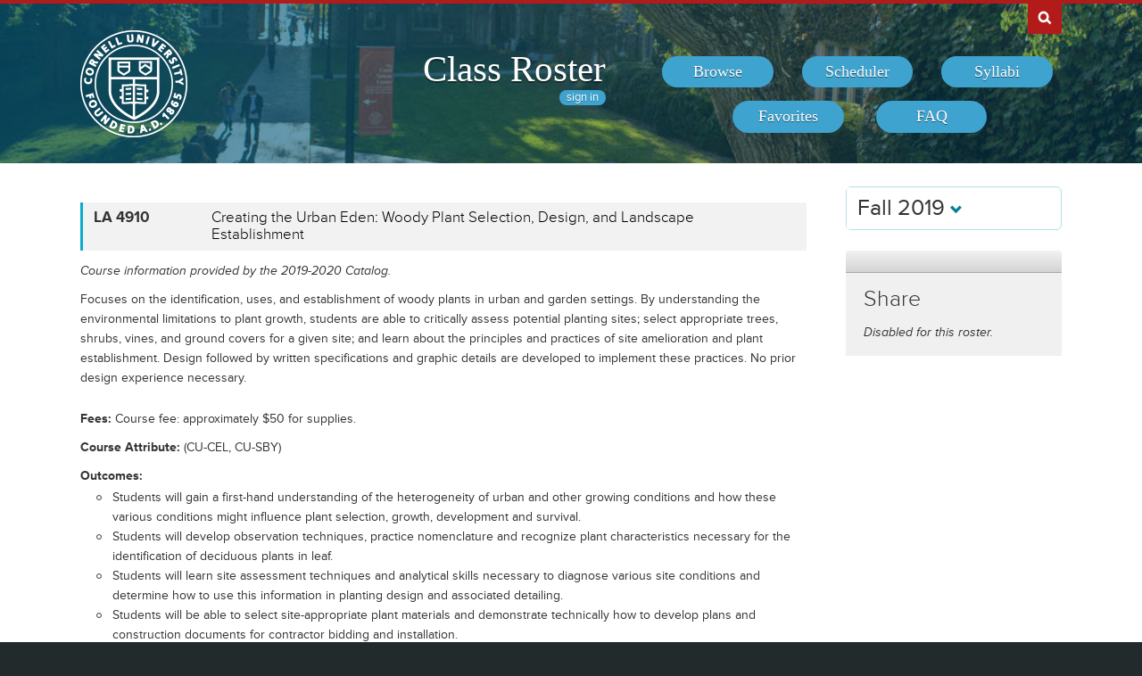

--- FILE ---
content_type: text/html; charset=UTF-8
request_url: https://classes.cornell.edu/browse/roster/FA19/class/LA/4910
body_size: 6731
content:
<!DOCTYPE html>
<html lang="en">
<head>
    <meta charset="UTF-8">
    <meta http-equiv="X-UA-Compatible" content="IE=edge,chrome=1">
    <meta name="viewport" content="width=device-width, initial-scale=1, maximum-scale=5">
    <title>Class Roster  - Fall 2019 - LA 4910</title>
    <meta property="og:image" content="/images/project/cuseal_full_red240.png">
    <meta name="twitter:image" content="/images/project/cuseal_full_red240.png">
    <meta name="twitter:card" content="summary">
    <meta name="application-name" content="Class Roster">
    <meta name="author" content="Cornell University, Office of the University Registrar">
    <meta name="copyright" content="Cornell University">
<meta property="og:title" content="Fall 2019 - LA 4910" />
<meta property="og:description" content="Focuses on the identification, uses, and establishment of woody plants in urban and garden settings. By understanding the environmental limitations to plant growth, students are able to critically assess potential planting sites; select appropriate trees, shrubs, vines, and ground covers for a given site; and learn about the principles and practices of site amelioration and plant establishment. Design followed by written specifications and graphic details are developed to implement these practices. No prior design experience necessary." />
<meta name="twitter:title" content="Fall 2019 - LA 4910" />
<meta name="twitter:description" content="Focuses on the identification, uses, and establishment of woody plants in urban and garden settings. By understanding the environmental limitations to plant growth, students are able to critically assess potential planting sites; select appropriate trees, shrubs, vines, and ground covers for a given site; and learn about the principles and practices of site amelioration and plant establishment. Design followed by written specifications and graphic details are developed to implement these practices. No prior design experience necessary." />
<meta name="description" content="Fall 2019 - LA 4910 - Focuses on the identification, uses, and establishment of woody plants in urban and garden settings. By understanding the environmental limitations to plant growth, students are able to critically assess potential planting sites; select appropriate trees, shrubs, vines, and ground covers for a given site; and learn about the principles and practices of site amelioration and plant establishment. Design followed by written specifications and graphic details are developed to implement these practices. No prior design experience necessary." />
    <link rel="canonical" href="https://classes.cornell.edu/browse/roster/FA19/class/LA/4910" />
    <link rel="icon" type="image/x-icon" href="/images/favicon.ico">
    <link rel="stylesheet" type="text/css" media="all" href="/build//browse.4cc01578.css">
    <link rel="stylesheet" media="all" href="/third-party/select2-3.5.4/select2.css">
    <link rel="stylesheet" type="text/css" media="screen" href="/bundles/cusascommon/css/components.css">
    <script src="/dynamic-assets/FA19/RosterSharedConfig.js"></script>
    <script src="/build//runtime.16f8e42f.js"></script>
    <script src="/build//browse.eb08ceab.js"></script>
    <script src="/build/static/ClassRoster.abd8369e.js"></script>
    <script src="//use.typekit.net/fdu1kkn.js"></script>
    <script>
    try{Typekit.load();}catch(e){}
    var rosterLanding = false;
    var rosterUserLoggedIn = false;
    var rosterFavorites = [];
    var rosterTokens = { 'announcement': 'a', 'favorites': 'f' };
    var rosterSkipAnnouncements = false;

                        var rosterActive = {"slug":"FA19","isDefaultRoster":false,"strm":"2741","termBeginDttm":"2019-08-29T00:00:00-04:00","termEndDttm":"2019-12-21T00:00:00-05:00","descr":"Fall 2019","descrshort":"2019FA","defaultSessionCode":"1","defaultSessionBeginDttm":null,"defaultSessionEndDttm":null,"defaultCampus":"MAIN","defaultLocation":"ITH","defaultInstructionMode":"P","includedCrseAttr":[],"sharing":false,"archiveMode":true,"superArchiveMode":true,"showFacility":"Y","syllabiFrozenMode":true,"schedulerEnabled":false,"syllabiEnabled":true,"refreshEnabled":false,"capRefreshEnabled":false,"classMaterialSupport":"N","classMaterialAutoAction":"0","lastModifiedDttm":"2025-10-31T08:58:00-04:00","version":{"status":"COMPLETE","referenceDttm":"2020-01-08T19:14:22-05:00","catalogDttm":"2020-01-08T19:15:26-05:00","descriptionSource":"CATALOG","showCatalogNote":true,"catalogCourseNote":null,"catalog":{"id":7,"descrshort":"COS 19-20","descr":"Courses of Study 2019-2020","acalogCatalogId":36,"version":{"status":"COMPLETE","startDttm":"2020-06-28T19:15:08-04:00","stopDttm":"2020-06-28T19:28:37-04:00"}}},"enrlDttm":"2020-01-09T13:50:50-05:00","plannerDttm":"2020-01-09T13:50:50-05:00","lastRefreshedDttm":"2020-01-08T19:29:03-05:00"};
    var rosterUrls = {'signIn': '/sign-in?returnUrl=/browse/roster/FA19/class/LA/4910',
                      'userData': '/browse/roster/FA19/user-data?currentPath=/browse/roster/ROSTER-REPLACE'
    };
    (function(i,s,o,g,r,a,m){i['GoogleAnalyticsObject']=r;i[r]=i[r]||function(){
        (i[r].q=i[r].q||[]).push(arguments)},i[r].l=1*new Date();a=s.createElement(o),
        m=s.getElementsByTagName(o)[0];a.async=1;a.src=g;m.parentNode.insertBefore(a,m)
        })(window,document,'script','//www.google-analytics.com/analytics.js','ga');
    ga('create', 'UA-54522258-1', 'auto');
    ga('require', 'linkid', 'linkid.js');
    ga('require', 'displayfeatures');
    ga('set', 'anonymizeIp', true);
    ga('set', 'dimension1', rosterActive.descr);
    </script>
</head>
<body class="roster flexible">
<nav id="skipnav" aria-label="Shortcuts">
    <a href="#aria-main" class="skip-link" tabindex="1">Skip to main content</a>
</nav>
<div id="search-box"><div id="search-box-wrap"><div id="search-box-content">
    <div id="cu-search" class="options" role="search" aria-label="Search cornell.edu">
        <form action="https://www.cornell.edu/search/">
            <div id="search-form">
                <label for="search-form-query">Search Cornell</label>
                <input type="text" id="search-form-query" name="q" value="" size="30">
                <input type="submit" id="search-form-submit" class="dropshadow" name="btnG" value="go">
            </div>
        </form>
    </div>
</div></div></div>

<div id="cu-identity" role="banner">
    <div id="cu-identity-content">
        <div>
            <div id="extras-button">
                <p><a href="#navigation">Extras</a></p>
            </div>
            <div id="search-button"><p><a href="#search-form">Search Cornell</a></p></div><hr>
            <div id="cu-seal"><a href="http://www.cornell.edu/"><img src="/images/project/cuseal_full_white240.png" alt="Cornell University" width="120" height="120"></a></div>

            <div id="navigation">
                <div id="titles">
                                            <h1><a href="/browse/roster/FA19">Class Roster</a></h1>
                    
                    <span id="authn-toggler"></span>
                </div>

                <h2><em>Section Menu</em></h2>
                <ul id="aria-main-nav" class="menu" role="menu" aria-label="(Main Navigation)">
                                    <li class="browse first"><a href="/browse/roster/FA19" role="menuitem"><span>Browse</span></a></li>
                    <li class="scheduler"><a href="/scheduler/roster/FA19" role="menuitem"><span>Scheduler</span></a></li>
                    <li class="syllabi"><a href="/syllabi-select/roster/FA19" role="menuitem"><span>Syllabi</span></a></li>
                    <li class="favorites"><a href="/favorites/roster/FA19" role="menuitem"><span>Favorites</span></a></li>
                    <li class="faq"><a href="/content/FA19/faq" role="menuitem"><span>FAQ</span></a></li>
                                    <li class="mobile-toggle"><a href="#aria-main-nav" aria-label="(Main Navigation)" role="menuitem"><span>Toggle Navigation</span></a></li>
                </ul>

            </div>
        </div>
    </div>
</div>
<div id="wrap" role="main" class="home">
    <div id="content-wrap">
        <div id="content">
            <div class="container" id="main">

                <div id="secondary-nav">
                                    <div id="term">
                                                <div class="academic-term dropdown">
                            <button class="btn btn-default dropdown-toggle" type="button" id="rosterDropdownMenu" data-toggle="dropdown" style="font-size:1.8em;">
                            Fall 2019
                            <span class="glyphicon glyphicon-chevron-down"></span>
                            </button>
                            <ul class="dropdown-menu" role="menu" aria-labelledby="rosterDropdownMenu" id="roster-list">
                                                                <li role="presentation">
                                                                <a role="menuitem" tabindex="-1" href="/browse/roster/SP26" data-toggle="tooltip" data-placement="top" data-original-title="2923">Spring 2026</a>
                                                                </li>
                                                            <li role="presentation">
                                                                <a role="menuitem" tabindex="-1" href="/browse/roster/WI26" data-toggle="tooltip" data-placement="top" data-original-title="2916">Winter 2026</a>
                                                                </li>
                                                            <li role="presentation">
                                                                <a role="menuitem" tabindex="-1" href="/browse/roster/FA25" data-toggle="tooltip" data-placement="top" data-original-title="2909">Fall 2025</a>
                                                                </li>
                                                            <li role="presentation">
                                                                <a role="menuitem" tabindex="-1" href="/browse/roster/SU25" data-toggle="tooltip" data-placement="top" data-original-title="2902">Summer 2025</a>
                                                                </li>
                                                            <li role="presentation" class="divider"></li>
                                <li role="presentation">
                                    <a role="menuitem" tabindex="-1" href="/browse/archived-rosters" data-toggle="tooltip" data-placement="top" data-original-title="Archived">Archived Rosters</a>
                                </li>
                            </ul>
                        </div>
                                            </div>
                                                <a id="mobile-omni-top" href="#wrap"><span>Back to Top</span></a>
                                    </div>

                <div id="main-body">
<!--[if lte IE 9]>
<div class="alert alert-danger" role="alert">For the best Class Roster experience, please use a modern browser, such as Chrome, Safari, Firefox, Edge, or IE11+.</div>
<![endif]-->
                    <div id="roster-alerts"></div>
                    <div id="roster-announcements"></div>
                    <div id="search-refresh" aria-live="polite">

    <h1 id="aria-main" class="sr-only">LA 4910</h1>
    

<script>
$(function() {
    $('[data-toggle="popover"]').popover({trigger: 'hover', placement: 'top', sanitize: false}); // html: false by default
});
</script>



<div class="print-version-info">
  <h4>Last Updated</h4>
  <ul class="square"><li>Schedule of Classes - January 8, 2020 7:14PM EST</li><li>Course Catalog - January 8, 2020 7:15PM EST</li></ul>
</div>

<h2 class="sans hidden">Classes</h2>

<div class="class-listing">


  <div id="waypoint-marker"></div>

    <div class="node" data-subject="" data-catalog-nbr="" data-crse-id="" data-crse-offer-nbr="" data-index="0"></div>


    <div class="node" role="region" aria-label="Course LA 4910" data-roster-slug="FA19" data-subject="LA" data-catalog-nbr="4910" data-crse-id="354758" data-crse-offer-nbr="2" data-index="1">
  <h3 class="sans" id="head-LA-4910">
    <a class="anchor" id="LA4910"></a>

    <div class="title-subjectcode">LA 4910</div>
    <div class="title-coursedescr"><a id="dtitle-LA4910" aria-label="LA 4910 - Creating the Urban Eden: Woody Plant Selection, Design, and Landscape Establishment" href="/browse/roster/FA19/class/LA/4910">Creating the Urban Eden: Woody Plant Selection, Design, and Landscape Establishment</a></div>

        <div class="clearfix"></div>
  </h3>

 <div id="shLA4910" class="share-target"></div>

  <h4 class="hidden">Course Description</h4>
   <!-- if showAllFields -->

    <p class="catalog-note">Course information provided by the 2019-2020 Catalog.
        </p>
    <p class="catalog-descr">
            Focuses on the identification, uses, and establishment of woody plants in urban and garden settings. By understanding the environmental limitations to plant growth, students are able to critically assess potential planting sites; select appropriate trees, shrubs, vines, and ground covers for a given site; and learn about the principles and practices of site amelioration and plant establishment. Design followed by written specifications and graphic details are developed to implement these practices. No prior design experience necessary.
        </p><br />

<p><span class="catalog-fee"><span class="catalog-prompt">Fees</span> Course fee: approximately $50 for supplies.</span></p>
<p><span class="catalog-attribute"><span class="catalog-prompt">Course Attribute</span> (CU-CEL, CU-SBY)</span></p>
<p style="margin-bottom: 2px;"><span class="catalog-prompt">Outcomes</span></p>
<ul class="circle">
<li class="catalog-outcome">Students will gain a first-hand understanding of the heterogeneity of urban and other growing conditions and how these various conditions might influence plant selection, growth, development and survival.</li><li class="catalog-outcome">Students will develop observation techniques, practice nomenclature and recognize plant characteristics necessary for the identification of deciduous plants in leaf.</li><li class="catalog-outcome">Students will learn site assessment techniques and analytical skills necessary to diagnose various site conditions and determine how to use this information in planting design and associated detailing.</li><li class="catalog-outcome">Students will be able to select site-appropriate plant materials and demonstrate technically how to develop plans and construction documents for contractor bidding and installation.</li><li class="catalog-outcome">Students will learn new transplanting techniques and have an opportunity for hands-on practice.</li><li class="catalog-outcome">Students will be able to integrate theory with practice by working on site-specific projects.</li></ul>


   <p><span class="catalog-when-offered"><span class="catalog-prompt">When Offered</span> Fall.</span></p>
<p><span class="catalog-comments"><span class="catalog-prompt">Comments</span> Enrollment limited to: Plant Sciences and Landscape Architecture majors. Pre-enrollment required.</span></p>


  <p class="sections-toggle">
    <a class="sections-toggler" href="#">View Enrollment Information</a>
  </p>

  
  <div class="sections" style="margin-top: 1.5rem;">

      <div class="enrlgrp">
      <div class="enrlgrp-header ">
        <button type="button" class="btn-link enrlgrp-details tab active" aria-label="Displays enrollment information for these components"
          data-tab="details" data-subject="LA" data-catalogNbr="4910">Enrollment Information</button>
                <div class="enrlgrp-syllabi" aria-label="Opens links to any syllabi in a dialog box">Syllabi:
                      <button type="button" class="btn-link syllabi-available" data-subject="LA" data-catalogNbr="4910" aria-haspopup="true">1 available</button>
                  </div>
        <div class="clearfix"></div>
      </div>
      <div class="group heavy-left">

          <ul class="enroll-header">
            <li class="enroll-info"><p class="heading">&nbsp;
          <em class="tooltip-iws" data-toggle="popover" data-content="08/29/2019 - 12/10/2019 unless otherwise indicated.">Regular Academic Session.</em>&nbsp;
                  <em>Choose one lecture and  one laboratory. </em>
                          <em>
          Combined with:
          <a href="/browse/roster/FA19/class/PLHRT/4910">PLHRT 4910</a>          </em>
                </p>
            </li>
            <li class="credit-info">
                <h5 class="hidden">Credits and Grading Basis</h5>
                <p><span class="credits"><span class="credit-val">4</span> Credits
                </span>
                <span class="tooltip-iws" data-toggle="popover" data-content="Letter grades only"  title="Grading">Graded<span class="hidden">(Letter grades only)</span></span>
                </p>
            </li>
        </ul>

<ul class="section active-tab-details" style="position: relative;" aria-label="Class Section LEC 001">

  
      <li class="class-numbers">
        <h5 class="hidden">Class Number &amp; Section Details</h5>
        <p><strong class="tooltip-iws" data-toggle="popover" data-content="1192" title="Class Number">&nbsp;1192</strong>
        <span class="course-repeater">LA 4910&nbsp;&nbsp;</span>
        <em class="tooltip-iws" data-toggle="popover" data-content="Lecture" title="Component">LEC</em> 001
        <span class="favorite fav-1192"><a class="tooltip-iws" data-toggle="popover" data-content="Add to Favorites" aria-label="Add to Favorites" href="#" data-class-nbr="1192" data-ssr-component="LEC" data-section="001"></a></span>
            </p>
      </li>

      <li class="section-alt section-alt-details consent">&nbsp;      </li>
      <li class="section-alt section-alt-textbooks consent hidden">&nbsp;</li>

      <li class="meeting-pattern">
        <h5 class="hidden">Meeting Pattern</h5>
        <ul class="meetings  meetings-first">

      
      <li class="section-alt section-alt-details dates">
        <span class="pattern">
        <span class="pattern-only"><span class="tooltip-iws" data-toggle="popover" data-content="Tues &amp; Thurs">TR</span></span>
        <time class="time">12:20pm - 1:10pm</time>        </span>
                              <a class="facility-search" href="http://www.cornell.edu/about/maps/?q=Plant%20Science%20Building#CUmap" target="_blank" rel="nofollow">Plant Science Building G29</a>
                                  </li>
      <li class="section-alt section-alt-details date-range">
          </li>

      <li class="instructors"><h5 class="hidden">Instructors</h5>
    <p><span class="tooltip-iws" data-toggle="popover" data-content="Nina Bassuk (nlb2)">Bassuk, N</span></p><p><span class="tooltip-iws" data-toggle="popover" data-content="Zachary Rood (zdr3)">Rood, Z</span></p>          </li>
    </ul>
           </li> 
      <li class="section-alt section-alt-details open-status" tabindex="0">
                    <span class="tooltip-iws open-status-open-archive-tt" data-toggle="popover" data-content="Open (archived)"><span class="fa fa-circle open-status-archive"></span></span>
            </li>

            <li class="section-alt section-alt-textbooks store-link-column hidden"></li>

    <li class="section-alt section-alt-textbooks section-textbooks hidden">
            <p style="padding-top: 3px; margin-bottom: 6px;">
      <strong class="text-muted">To be determined.</strong> There are currently no textbooks/materials listed, or no textbooks/materials
      required, for this section. Additional information may be found on the syllabus provided by your professor.
    </p>
        <div class="notes" style="margin-bottom: 6px;">
      <p>For the most current information about textbooks, including the timing and options for purchase, see the
      <a href="https://www.cornellstore.com/about-textbooks" target="_blank">Cornell Store</a>.</p>
    </div>
  </li> 
  <li class="section-alt section-alt-details notes" title="Additional Information">
    <h5 class="hidden">Additional Information</h5>
      <p><span class="instr-mode">Instruction Mode: In Person</span></p>
              <p>Enrollment limited to: Plant  Science and Landscape Architecture majors or permission of instructor. Pre-registration is required.<br /></p>
                </li>

</ul>
<div class="clear"></div>
<ul class="section active-tab-details" style="position: relative;" aria-label="Class Section LAB 401">

  
      <li class="class-numbers">
        <h5 class="hidden">Class Number &amp; Section Details</h5>
        <p><strong class="tooltip-iws" data-toggle="popover" data-content="1193" title="Class Number">&nbsp;1193</strong>
        <span class="course-repeater">LA 4910&nbsp;&nbsp;</span>
        <em class="tooltip-iws" data-toggle="popover" data-content="Laboratory" title="Component">LAB</em> 401
        <span class="favorite fav-1193"><a class="tooltip-iws" data-toggle="popover" data-content="Add to Favorites" aria-label="Add to Favorites" href="#" data-class-nbr="1193" data-ssr-component="LAB" data-section="401"></a></span>
            </p>
      </li>

      <li class="section-alt section-alt-details consent">&nbsp;      </li>
      <li class="section-alt section-alt-textbooks consent hidden">&nbsp;</li>

      <li class="meeting-pattern">
        <h5 class="hidden">Meeting Pattern</h5>
        <ul class="meetings  meetings-first">

      
      <li class="section-alt section-alt-details dates">
        <span class="pattern">
        <span class="pattern-only"><span class="tooltip-iws" data-toggle="popover" data-content="Tues &amp; Thurs">TR</span></span>
        <time class="time">1:25pm - 4:25pm</time>        </span>
                              <a class="facility-search" href="http://www.cornell.edu/about/maps/?q=Plant%20Science%20Building#CUmap" target="_blank" rel="nofollow">Plant Science Building G29</a>
                                  </li>
      <li class="section-alt section-alt-details date-range">
          </li>

      <li class="instructors"><h5 class="hidden">Instructors</h5>
    <p><span class="tooltip-iws" data-toggle="popover" data-content="Nina Bassuk (nlb2)">Bassuk, N</span></p><p><span class="tooltip-iws" data-toggle="popover" data-content="Zachary Rood (zdr3)">Rood, Z</span></p>          </li>
    </ul>
           </li> 
      <li class="section-alt section-alt-details open-status" tabindex="0">
                    <span class="tooltip-iws open-status-open-archive-tt" data-toggle="popover" data-content="Open (archived)"><span class="fa fa-circle open-status-archive"></span></span>
            </li>

            <li class="section-alt section-alt-textbooks store-link-column hidden"></li>

    <li class="section-alt section-alt-textbooks section-textbooks hidden">
            <p style="padding-top: 3px; margin-bottom: 6px;">
      <strong class="text-muted">To be determined.</strong> There are currently no textbooks/materials listed, or no textbooks/materials
      required, for this section. Additional information may be found on the syllabus provided by your professor.
    </p>
        <div class="notes" style="margin-bottom: 6px;">
      <p>For the most current information about textbooks, including the timing and options for purchase, see the
      <a href="https://www.cornellstore.com/about-textbooks" target="_blank">Cornell Store</a>.</p>
    </div>
  </li> 
  <li class="section-alt section-alt-details notes" title="Additional Information">
    <h5 class="hidden">Additional Information</h5>
      <p><span class="instr-mode">Instruction Mode: In Person</span></p>
        </li>

</ul>
<div class="clear"></div>
       </div>
      <div class="clearfix"></div>
    </div>
         <div class="clearfix"></div>
  </div>
  <div class="node-footer" data-subject="LA" data-catalog-nbr="4910" data-crse-id="354758" data-crse-offer-nbr="2" data-index="1"></div>
</div>

</div>


                   </div>
                </div>

                                <div id="secondary" role="complementary">

    <h2 class="section sans">Share</h2>

            <p><em>Disabled for this roster.</em></p>
    
</div>

                <div id="browseSyllabiModal" class="modal fade" tabindex="-1" role="dialog" aria-labelledby="browseSyllabiModalLabel" aria-modal="true" aria-hidden="true">
                    <div class="modal-dialog">
                        <div class="modal-content">
                            <div class="modal-header">
                                <button type="button" class="close" data-dismiss="modal" aria-label="Close"><span aria-hidden="true">&times;</span></button>
                                <h2 class="modal-title" id="browseSyllabiModalLabel">Available Syllabi</h2>
                            </div>
                            <div class="modal-body" id="browseSyllabiModalDetails">
                            </div>
                            <div class="modal-footer">
                                <button type="button" class="btn btn-error" data-dismiss="modal">Close</button>
                            </div>
                        </div>
                    </div>
                </div>
            </div>            </div>     </div></div>
<div id="footer" role="contentinfo" aria-label="Footer">
    <div id="footer-content">
        <h2>About the Class Roster</h2>

        <div id="roster-footer-dynamic"></div>

        <p>The schedule of classes is maintained by the <a class="footer-link" href="https://registrar.cornell.edu/">Office of the University Registrar</a>.
            Current and future academic terms are updated <a class="footer-link" href="/browse/last-updated">daily</a>.
            Additional detail on Cornell University's diverse academic programs and resources can be found in the <a class="footer-link" href="https://catalog.cornell.edu/">Catalog</a>.
            Visit The Cornell Store for <a class="footer-link" href="https://www.cornellstore.com/about-textbooks" target="_blank">textbook information</a>.</p>

        <p>Please contact <a class="footer-link" href="mailto:coursenroll@cornell.edu">coursenroll@cornell.edu</a> with questions or feedback.</p>

        <p>If you have a disability and are having trouble accessing information on this website or need materials in an alternate format, contact <a class="footer-link" href="mailto:web-accessibility@cornell.edu">web-accessibility@cornell.edu</a> for assistance.</p>

        <p>With a founding principle of "... any person ... any study," Cornell is an <a class="footer-link" href="https://hr.cornell.edu/about/workplace-rights/equal-education-and-employment">equal opportunity employer and educator</a>.</p>

        <p><a class="footer-link" href="http://www.cornell.edu">Cornell University</a> &copy;2026</p>
    </div>
</div>
<script src="//s7.addthis.com/js/300/addthis_widget.js#pubid=ra-540f5b9a5201441d"></script>
<script>
$(function() {
    rosterInit();
});
</script>
<script>
  $(function() {
    new Clipboard('.btn-clipboard');
  });
</script>
</body>
</html>
